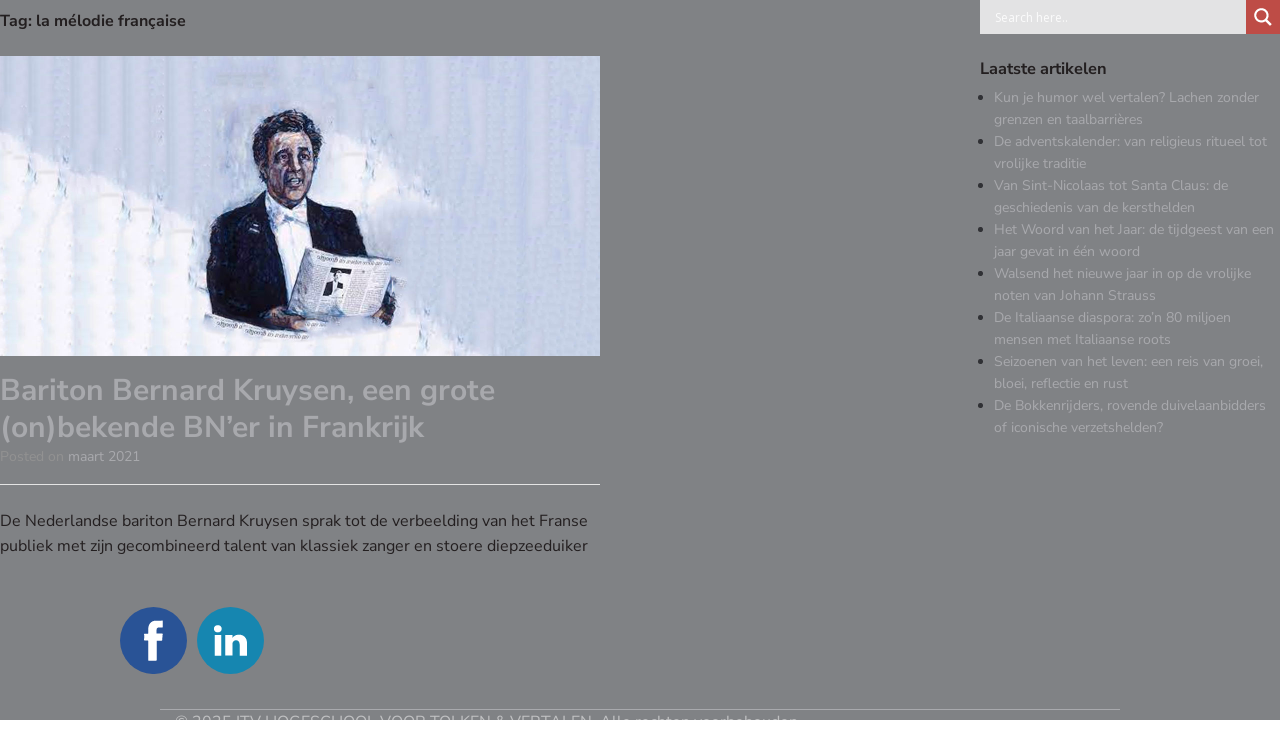

--- FILE ---
content_type: text/css
request_url: https://magazine.itv-hogeschool.nl/wp-content/themes/editor-blocks-child/style.css?ver=6.9
body_size: 6436
content:
/*
Theme Name: Custom theme for ITV based on Editor Blocks Child Theme by DannyCooper
Author: Henriette Kunen
Description: Child theme for the Editor Blocks theme. Adds tagline, a below header navigation and footer widgets.
Template: editor-blocks
Version: 1.0.1
License: GNU General Public License v2 or later
Text Domain: editor-blocks-child
License URI: https://www.gnu.org/licenses/gpl-2.0.html
Tags: one-column, two-columns, right-sidebar, custom-background, custom-header, custom-menu, custom-logo, editor-style, featured-images, full-width-template, threaded-comments, translation-ready, blog, e-commerce, theme-options
*/

/*--------------------------------------------------------------
# Site Header
--------------------------------------------------------------*/

.site-header > .wrapper {
    padding: 50px 0;
}

.site-title {
	padding: 0 0 6px 0;
	line-height: 1
}

/*--------------------------------------------------------------
# Below Header Menu
--------------------------------------------------------------*/

.menu-2,
.site-footer,
.sub-footer {
	background: #1D1D1D;
}

.menu-2 {
	font-size: 14px;
}

.menu-2 {
	display: block;
}

.menu-2 ul {
	list-style: none;
	margin: 0;
	padding-left: 0;
}

.menu-2 li {
	display: inline-block;
	position: relative;
}

/* Align the navigation with the rest of the content. */
.menu-2 .nav-menu > li:last-child {
	margin-right: -15px
}

.menu-2 a {
	display: block;
	text-decoration: none;
	color: rgba( 255, 255, 255, 0.5 );
	padding: 25px 15px;
}

.menu-2 li:hover a,
.menu-2 .sub-menu a {
	color: rgba(255, 255, 255, 0.9);
}

.menu-2 ul ul {
	box-shadow: 0 3px 3px rgba(0, 0, 0, 0.2);
	float: left;
	position: absolute;
	left: -999em;
	z-index: 99999;
}

.menu-2 ul ul ul {
	left: -999em;
	top: 0;
}

.menu-2 ul ul a {
	width: 200px;
	text-align: left;
	border-top: 1px solid rgba(255, 255, 255, 0.08);
	border-right: 1px solid rgba(255, 255, 255, 0.08);
}

.menu-2 ul ul li {
	background-color: #0e0e0e;
}

.menu-2 li:hover,
.menu-2 li.focus {
	background-color: #0e0e0e
}

.menu-2 ul li:hover > ul,
.menu-2 ul li.focus > ul {
	right: 0;
	left: auto;
}

.menu-2 ul ul li:hover > ul,
.menu-2 ul ul li.focus > ul {
	left: auto;
	right: 100%;
}

.menu-2 .sub-menu li:hover {
	background-color: #1D1D1D
}

.menu-2 li.page_item_has_children > a:after,
.menu-2 li.menu-item-has-children > a:after {
	content: '\25bc';
	font-size: 7px;
	vertical-align: 1px;
	padding-left: 5px;
	opacity: .75
}
.menu-2 .sub-menu li.page_item_has_children > a:after,
.menu-2 .sub-menu li.menu-item-has-children > a:after {
	content: '';
}
.menu-2 li li.page_item_has_children > a:before,
.menu-2 li li.menu-item-has-children > a:before {
	content: '\25c0';
	font-size: 7px;
	vertical-align: 1px;
	padding-right: 5px;
	opacity: .75
}

/*--------------------------------------------------------------
# Footer
--------------------------------------------------------------*/

.site-footer {
	padding-top: 100px;
	padding-bottom: 75px
}

.site-footer .widget-title {
	color: rgba( 255, 255, 255, 0.75 );
	margin-bottom: 1em
}

.site-footer,
.site-footer a,
.sub-footer,
.sub-footer a {
	color: rgba( 255, 255, 255, 0.5 );
}

.sub-footer .wrapper {
	padding-top: 25px;
	padding-bottom: 25px;
	border-top: 1px solid #2b2b2b;
}

.footer-widget {
	width: 22%;
	float:left;
	margin-right: 4%
}

.footer-widget-4 {
	margin-right: 0
}




/*--------------------------------------------------------------
         CUSTOM THEME FOR ITV by Henriette
--------------------------------------------------------------*/


/* ------------ DISABLING THEME'S DEFAULT MOBILE MENU ------------- */

/*---- mobile menu ------
@media screen and (max-width: 610px) {
.menu-toggle, .menu-1.toggled #site-menu {
    display: none;
}
}

/* ------------ FIXING WPR MOBILE MENU (TOP MARGIN) ---------- 

#wprmenu_menu_ul {
    margin-top: 45px !important;
}
*/



/* ------------ AJAX SEARCH LITE PLUGIN ------------ */

#ajaxsearchlite1 > div > div.promagnifier {
    background-color: #bdbdc1 !important;
    background-image: linear-gradient(180deg,#bdbdc1,#bdbdc1) !important;
}

#ajaxsearchlite1 > div > div.prosettings {
    background-color: #e3e3e4 !important;
    background-image: radial-gradient(ellipse at center,#e3e3e4,#e3e3e4) !important;
}

#ajaxsearchlite1 > div {
    background-color: #e3e3e4 !important;
    background-image: radial-gradient(ellipse at center,#e3e3e4,#e3e3e4) !important;
}

.asl_r.vertical {
    background: #e3e3e4 !important;
}


/* ------------ MAILCHIMP FORM ---------------*/

.mc-field-group {
	background-color: transparent; 
	padding: 10px;
}

/*
#mce-FNAME{
	margin:10px;
}

#mce-LNAME{
	margin:10px;
}
*/

#mce-email {
	float: left;
/*	margin:10px;*/
}

.required {
	margin: 0px 0 5px 0;
}



input[type="text"], input[type="email"], input[type="url"], input[type="password"], input[type="search"], input[type="number"], input[type="tel"], input[type="range"], input[type="date"], input[type="month"], input[type="week"], input[type="time"], input[type="datetime"], input[type="datetime-local"], input[type="color"], textarea {
    color: #808285;
    border: 2px solid #808285;
}

input {
    font-family: "Nunito Sans", "Helvetica Neue", Helvetica, Arial, sans-serif;
	font-size: 16px;
    color: #808285 !important;
}

::placeholder {
  color: #808285;
  opacity: 1; /* Firefox */
}

:-ms-input-placeholder { /* Internet Explorer 10-11 */
 color: #808285;
}

::-ms-input-placeholder { /* Microsoft Edge */
 color: #808285;
}

input[type="submit"] {
    border: 1px solid;
    border-color: #808285 #808285 #808285;
    border-radius: 3px;
    background-color: #808285;
    padding: 8px;
	color: #fff !important;
}

input[type="submit"]:active,
input[type="submit"]:hover {
    border-color: #a8a9ad #a8a9ad;
	background-color: #a8a9ad;
}



/* ------------ PAGE BACKGROUND POSTS ------------- */

.site-content {
	background-color: #f5f5f6;
}

/* ------------ PAGE BACKGROUND ONLY PAGES ------------- */
.page .site-content {
	background-color: #ffffff;
}

/* ------------ FONTS & LINKS ------------- */

h1, h2, h3, p {
	font-family: "Nunito Sans", "Helvetica Neue", Helvetica, Arial, sans-serif;
    color: #231f20;
}

h1 {
	font-size: 36px;
}


/* --- dropcaps --- 

p.has-drop-cap:not(:focus)::first-letter {
	float: left;
	font-size: 75px !important;
	line-height: .7em !important;
	margin-top: .15em !important;
	margin-right: 25px !important;
	font-weight: bold;
	text-transform: uppercase;
}

p.has-drop-cap:not(:focus)::after {
    padding-top: 0px !important;
}

.has-drop-cap::after {
    clear: both;
}

.has-drop-cap::before, 
.has-drop-cap::after {
    content: '';
    display: table;
}


::placeholder {
    color: #808285;
    opacity: 1;
}


@media all and (max-width: 600px) {
p.has-drop-cap::first-letter,
p.has-drop-cap:not(:focus)::first-letter {
    font-size: 95px;
}
}

::placeholder {
    color: #808285;
    opacity: 1;
}
/* --- end of dropcaps style --- */




.ITV-home-section-gray-wrapper h2 {
	color: #a8a9ad;
}


/* unvisited link */
a:link {
  color: #a8a9ad;
  text-decoration: none;
}

/* visited link */
a:visited {
  color: #a8a9ad;
  text-decoration: none;
}

/* mouse over link */
a:hover {
  color: #231f20 !important;
}

/* selected link */
a:active {
  color: #231f20;
}

/*  link - menu */
.menu-item a:link,
.menu-item a:visited {
  color: #231f20 !important;
    font-family: "Nunito Sans", "Helvetica Neue", Helvetica, Arial, sans-serif;
    font-weight: 700;
}

/* ------------ THIS SETS COLOR OF SPACER TO TRANSPARENT AS DEFAULT ------------- */
hr {
  background-color: transparent;
}


/* ------------ STYLING THE BLOCKQUOTES ------------- */
/* mouse over link - menu */
.menu-item a:active,
.menu-item a:hover {
  color: #a8a9ad !important;
  text-decoration: none;
}

blockquote {
  display: block;
  border-width: 2px 0;
  border-style: solid;
  border-color: #a8a9ad;
  padding: 1.5em 0 0 0 !important;
  margin: 1.5em 0;
  position: relative;
  margin-left: 10%;
  margin-right: 10%;
  font-style: italic;
}
	
blockquote:before {
  content: '\201C';
  position: absolute;
  top: 0em;
  left: 50%;
  transform: translate(-50%, -50%);
  background: #fff;
  width: 3rem;
  height: 2rem;
  font: 6em/1.08em 'PT Sans', sans-serif;
  color: #a8a9ad;
  text-align: center;
}
blockquote:after {
  content: none !important;
  display: block;
  text-align: right;
  font-size: 0.875em;
  color: #e74c3c;
 /* margin: 0 0 0.5em; */
}



/* ------------ CONTENT AREA ------------- */ 
.content-area.custom-post-itv {
    width: 960px;
    margin: 0 auto !important;
	float: initial;
}

@media (max-width: 1040px) {
 .content-area.custom-post-itv {
    max-width: 75% !important;
}
}



/* ------------- WHITE TEXT BLOCK ------------ */
.custom-wrapper-itv.white-text-block,
.custom-post-itv .wp-block-editor-blocks-wrapper{
    padding: 50px 70px 0 70px;
    background-color: #ffffff !important;
    margin: -70px -70px 0 -70px;
}

@media (max-width: 1040px) {
.custom-post-itv .wp-block-editor-blocks-wrapper{
    padding: 50px;
    background-color: #ffffff !important;
    margin: -50px -50px 0 -50px;
}
}
	
@media (max-width: 1040px) {
.custom-post-itv .wrapper-inner-blocks {
    max-width: 100% !important;
}
}
	
@media only screen and (max-width: 1440px) {
.wp-block-editor-blocks-wrapper .wrapper-inner {
    padding-left: 0 !important;
    padding-right: 0 !important;
}
}

.wp-block-editor-blocks-wrapper.alignfull.ITV-custom-post-footer {
	padding: 0 70px;
}

.ITV-custom-post-footer-sharing .ab-block-sharing {
	float: right
}

/* ------------ NEW FIXES FOR LAYOUT ------------ */


/* aligns header image to bottom of menu area */
.site-content.custom-post-itv {
	margin-top: -68px;
}


/* keeps the menu within the 960-grid */
.site-header .wrapper {
    max-width: 960px;
    margin-left: auto;
    margin-right: auto;
    padding-right: 10px !important;
}


.site-header > .wrapper {
    padding: 20px 0;
}

.page .wrapper-inner-blocks {
	padding: 0 15px 0 15px;
}


@media (max-width: 768px) {
	.wrapper-inner-blocks {
	padding: 0 50px 0 50px !important;
}
}

.ITV-home-header-block-wrapper .wrapper-inner-blocks {
    padding: 15px 0 10px 0;
}


/*  link - menu */
.menu-item a:link,
.menu-item a:visited {
  color: #231f20 !important;
    font-family: "Nunito Sans", "Helvetica Neue", Helvetica, Arial, sans-serif;
    font-weight: 700;
}

/* mouse over link - menu */
.menu-item a:active,
.menu-item a:hover {
  color: #a8a9ad !important;
  text-decoration: none;
}

.menu-1 li:hover, 
.menu-1 li.focus {
    background-color: transparent !important;
}

.header-image-attribution {
	margin-top: -40px;
	margin-bottom: 35px;
	font-size: 
}


.text-inspringen {
	margin-left: 80px;
}

/* --------------- STYLES & FIXES FOR FOOTER -------------- */

.site-wrapper > footer > div {
	max-width: 960px;
	padding: 0 15px 0 15px;
}

.sub-footer .wrapper  {
	padding: 0 15px 0 15px;
}

.site-footer {
    background: #808285;
    padding-top: 50px;
    padding-bottom: 10px;
}

.sub-footer {
    background: #808285;
}

.sub-footer .wrapper {
    border-top: 1px solid #a8a9ad;
    max-width: 960px;
}



.sub-footer .wrapper {
    border-top: 1px solid #a8a9ad;
}

.footer-widget-2 .col {
    display: block;
    float: right;
    margin: -15px;
}

.social-buttons img {
    display: inline-block;
    margin-right: 10px;
    width: 67px;
    opacity: 1;
}

.social-buttons img:active,
.social-buttons img:hover {
    opacity: 0.7;
}

.site-footer a,
.subfooter,
.sub-footer a,
.footer-widget.footer-widget-1 > section > div > p,
.footer-widget.footer-widget-2 > section > div > p {
	color: #bdbdc1;	
}

body > div > div.sub-footer > div > div {
	color: #bdbdc1;	
}


.footer-widget .text-widget p,
.footer-widget .text-widget a {
	color: #bdbdc1;	
}

.footer-widget .text-widget a:link,
.footer-widget .text-widget a:visited {
	color: #e3e3e4 !important;
}

.footer-widget .text-widget a:active,
.footer-widget .text-widget a:hover {
	color: #ffffff !important;
}

.site-footer a:link,
.site-footer a:visited {
	color: #e3e3e4 !important;
}

.site-footer a:active,
.site-footer a:hover {
	color: #ffffff !important;
	font-weight: 500;
}
.widget-area.footer-widget.footer-widget-2 > section:nth-child(1) > div {
	text-align: right;
}
	
.entry-footer,
.post-navigation {
	display: none;
}

.footer-widget {
	width: 45%;
	float:left;
	margin-right: 10%
}

.footer-widget-2 {
	margin-right: 0
}


.site-header > .wrapper {
    padding: 20px 0;
}


/* ------------ STYLING HOME -----------*/
/* ----------- makes menu-bar on pages same height as on posts ----------- */

.page-template-default .alignfull {
	max-width: 100%;
}

.page .site-header {
	max-height: 80px;
}


/* ------------ THIS AVOIDS THE ANCHORS HIDING BEHIND THE STICKY MENU ---------- */
.wrapfixed.down {
	top: -72px !important; 
}


/* ---------- ITV heading section ---------- */

.ITV-home-header-wrapper {
	background-color: #ffffff;
}

/* gray line below menu */
.wp-block-editor-blocks-wrapper.alignfull.ITV-home-header-wrapper > div > div > div {
	border-top: solid 1px #f5f5f6 !important;
}

/* sets width of columns in ITV heading */

.ITV-header-2-columns .wp-block-column:not(:last-child) {
	flex-basis: 100%;
}

.ITV-header-2-columns .wp-block-column:not(:first-child) {
	flex-basis: 70%;
}

/* sets space above and below logo and ITV heading */
.wp-image-2170 {
	margin-top: 15px !important;
}


/* ------------ THIS MAKES FIRST IMAGE OF HOME PAGE (WHICH IS FOR SHARING PURPOSES) NOT DISPLAYED ---------- */

.itv-social-preview-image {
	display: none !important;
}

img[src="https://itv-magazine.nl/wp-content/uploads/2021/03/itv-magazine.jpg"] {
	display: none;
}
img[src="https://itv-magazine.nl/wp-content/uploads/2021/03/itv-magazine.jpg"] {
	display: none;
}
img[src="https://itv-magazine.nl/wp-content/uploads/2021/03/itv-magazine.jpg"] {
	display: none;
}
img[src="https://itv-magazine.nl/wp-content/uploads/2021/03/itv-magazine.jpg"] {
	display: none;
}

/* ---------- ITV body gray section with nieuwe artikelen ---------- */

.ITV-home-section-gray-wrapper {
	background-color: #f5f5f6 !important;
}

/* post grid 3 columns */
.ITV-home-post-grid-3-columns .is-grid article {
    background-color: #fff;
/*    padding: 10px; */
}

.ITV-home-post-grid-3-columns .is-grid article:active, 
.ITV-home-post-grid-3-columns .is-grid article:hover {
    box-shadow: 2px 1px 6px rgba(25,25,25,.2);
}


.ITV-home-post-grid-3-columns .ab-block-post-grid-text {
    padding: 0 15px 15px 15px;
}

.ITV-home-post-grid-3-columns p {
	color: #808285;
}

/* ------------  werkt niet meer vanaf uodate plugin Atomic Blocks 21 maart 2019 
.ITV-home-post-grid-3-columns .has-thumb:nth-child(n) > div:nth-child(n) > h2:nth-child(n) > a:nth-child(n) {
	font-weight: 400;
	font-size: 22px;
	color: #231f20;
}
*/


.ITV-home-post-grid-3-columns .ab-block-post-grid-title a {
	font-weight: 400;
	font-size: 22px;
	color: #231f20;
}

/* ------------  werkt niet meer vanaf uodate plugin Atomic Blocks 21 maart 2019 
.ITV-home-post-grid-3-columns a:active,
.ITV-home-post-grid-3-columns a:hover {
	color: #a8a9ad !important;
	text-decoration: none;
	box-shadow: none !important;
}
}
*/


.ITV-home-post-grid-3-columns .ab-block-post-grid-title a:active,
.ITV-home-post-grid-3-columns .ab-block-post-grid-title a:hover {
	color: #a8a9ad !important;
	text-decoration: none !important;
	box-shadow: none !important;
}

.ITV-home-post-grid-3-columns .ab-block-post-grid-excerpt a:active,
.ITV-home-post-grid-3-columns .ab-block-post-grid-excerpt a:hover {
	color: #a8a9ad !important;
	text-decoration: none !important;
	box-shadow: none !important;
}



/* styling the orange button */
.ITV-home-page-button .wp-block-button__link {
	background-color: #d95622;
    color: #ffffff;
	border-radius: 10px;
}




/* ---------- ITV body white section with Cultuurtips ---------- */

.ITV-home-section-white-wrapper {
	background-color: #ffffff !important;
}

.ITV-cultuurtips-2-columns {
	border-top: solid 1px #231f20;
}

.ITV-cultuurtips-2-columns-left-column,
.ITV-cultuurtips-2-columns .wp-block-column:not(:last-child) {
	flex-basis: 48%;
	margin-right: 0px;
	padding-top: 25px;
}

.ITV-cultuurtips-2-columns-right-column,
.ITV-cultuurtips-2-columns .wp-block-column:not(:first-child) {
	flex-basis: 100%;
	margin-right: 0px;
	padding-top: 35px;
}

.ITV-cultuurtips-2-columns-right-column.p {
		margin-top: 15px;
}

.tips-blok .wp-block-image img {
    max-width: 100%;
    /* width: 95%; */
	width: 300px;
    height: 200px;
    object-fit: cover;
	box-shadow: rgba(0, 0, 0, 0.45) 0px 25px 20px -20px;
}

.tips-blok .wp-block-image {
  display: flex;
  justify-content: center;
}

.tips-blok .vierkant img {
  width: 200px;
  height: 200px;
  object-fit: cover;
}

.tips-blok .boek img {
  width: 150px;
  height: 240px;
  object-fit: cover;
}


@media (max-width: 700px) {
	.ITV-cultuurtips-2-columns-left-column,
	.ITV-cultuurtips-2-columns-right-column {
		margin-left: 10px !important;
	}
	.ITV-cultuurtip-image {
		margin-left: 10px;
	}
	.ITV-cultuurtips-2-columns-left-column {
		flex-basis: 100%;
	}
	.tips-blok .wp-block-image img {
    max-width: 100%;
    /* width: 95%; */
	width: 300px;
    height: 200px;
    object-fit: cover;
	box-shadow: rgba(0, 0, 0, 0.45) 0px 25px 20px -20px;
    }
	.tips-blok .vierkant img {
    width: 200px;
    height: 200px;
    object-fit: cover;
	box-shadow: rgba(0, 0, 0, 0.45) 0px 25px 20px -20px;
    }
    .tips-blok .boek-film img {
    width: 150px;
    height: 240px;
    object-fit: cover;
    box-shadow: rgba(0, 0, 0, 0.45) 0px 25px 20px -20px;
    }
}



/* ---------- ITV body gray section with Over ITV Magazine ---------- */


/* ---------- ITV body dark gray section about Nieuwsbrief ---------- */

.ITV-home-section-dark-gray-wrapper {
	background-color: #dcdddc !important;
}



/* ------------ THIS IS THE ITV-CUSTOM-POST - WITH HERO IMAGE --------------- */

/* ------------ HERO IMAGE & POST TITLE ------------- */

.hero-background-image.custom-post-itv-hero[style] {
  background-size: cover !important;
  background-attachment: fixed !important;
  background-position: center !important;
  min-height: 450px;
}

.hero-background-image {
	background-position: center center !important;
}

.post-hero-heading {
    text-align: left;
}

.hero-background-image .entry-header {
    display: block;
	border-bottom: none;
    padding-top: 9%;
    padding-bottom: 6%;
    max-width: 960px;
}

@media (max-width: 1040px) {
.hero-background-image.custom-post-itv-hero .entry-header {
    display: block;
    border-bottom: none;
    max-width: 85%;
}
}

.hero-background-image .entry-header h1,
.hero-background-image .entry-header h2 {
	color: #ffffff !important;
	/* text-shadow: 1px 1px 2px black, 0 0 1em black, 0 0 0.2em black; */
	text-shadow: 2px 1px 6px rgba(25,25,25,.9);
    font-size: 2.8em;
    line-height: 1.2;
}

.hero-background-image.custom-post-itv-hero .entry-title {
    display: block;
}

.hero-background-image .entry-subtitle.custom-post-itv-hero {
	margin-top: 30px;
	margin-bottom: 50px;
	color: #ffffff !important;
	/* text-shadow: 1px 1px 2px black, 0 0 1em black, 0 0 0.2em black; */
	text-shadow: 2px 1px 6px rgba(25,25,25,.9);
	font-style: italic;
	font-size: 1.5em;
}

/* ------------ FIXING ALIGNMENT IN BOTH HEADINGS EN BODY ------------- */ 
.hero-background-image .entry-header {
	padding-left: 15px;
	padding-right: 15px;
}

.content-area.custom-post-itv {
    padding-left: 15px;
	padding-right: 15px;
}

/* ------------ CONTENT AREA ------------- */ 
.content-area.custom-post-itv {
    width: 960px;
    margin: 0 auto !important;
	float: initial;
}

@media (max-width: 1040px) {
 .content-area.custom-post-itv {
    max-width: 75% !important;
}
}


/* ------------- WHITE TEXT BLOCK ------------ */
.custom-wrapper-itv.white-text-block,
.custom-post-itv .wp-block-editor-blocks-wrapper{
    padding: 50px 70px 0 70px;
    background-color: #ffffff !important;
    margin: -70px -70px 0 -70px;
}

@media (max-width: 1040px) {
.custom-post-itv .wp-block-editor-blocks-wrapper{
    padding: 50px;
    background-color: #ffffff !important;
    margin: -50px -50px 0 -50px;
}
}
	
@media (max-width: 1040px) {
.custom-post-itv .wrapper-inner-blocks {
    max-width: 100% !important;
}
}
	
@media only screen and (max-width: 1440px) {
.wp-block-editor-blocks-wrapper .wrapper-inner {
    padding-left: 0 !important;
    padding-right: 0 !important;
}
}

.wp-block-editor-blocks-wrapper.alignfull.ITV-custom-post-footer {
	padding: 0 70px;
	margin-top: 0px;
}

.ITV-custom-post-footer-sharing .ab-block-sharing {
	float: right
}


/*------------- ARCHIEF PAGE --------------*/

.ITV-page-header-block-wrapper {
	background-color: transparent !important;
}

.ITV-page-header-block-wrapper h1 {
color: #ffffff !important;
    text-shadow: 2px 1px 6px rgba(25,25,25,.7);
    font-size: 2.8em;
    line-height: 1.2;
}

.ITV-page-header-block-wrapper .wrapper-inner-blocks {
	padding: 0;
}

.ITV-page-section-gray-wrapper {
	background-color: #f5f5f6 !important;
}


.ITV-page-body-white-wrapper {
	background-color: #ffffff !important;
    margin-top: -70px;
    margin-left: -40px;
    padding: 25px;
    margin-right: -40px;
	max-width: 1040px !important;
}

.ITV-page-post-grid .is-grid article {
    background-color: #f5f5f6;
	padding: 10px;
}

.ITV-page-post-grid .is-grid article:active, 
.ITV-page-post-grid .is-grid article:hover {
    box-shadow: 2px 1px 6px rgba(25,25,25,.2);
}


.ITV-page-post-grid .ab-block-post-grid-image {
	margin-bottom: 5px;
}

.ab-block-post-grid .is-grid {
    display: grid;
    grid-gap: 0 1em;
}

/* ----- FIX FOR COLUMNS AND RESPONSIVENESS ARCHIEF-PAGE IN DEC25 ---- */
.ab-block-post-grid.featuredpost.aligncenter.ITV-page-post-grid div.ab-post-grid-items.is-grid.columns-4 {
    grid-gap: 15px;
}

/* Medium devices (landscape tablets, 768px and up) */
@media only screen and (min-width: 768px) {
.ab-block-post-grid.featuredpost.aligncenter.ITV-page-post-grid div.ab-post-grid-items.is-grid.columns-4 {
	grid-template-columns: 1fr 1fr 1fr 1fr;
}
}

.ab-block-post-grid.featuredpost.aligncenter.ITV-page-post-grid div.ab-post-grid-items.is-grid.columns-4 .ab-block-post-grid-title a {
	font-weight: 400;
    font-size: 20px;
	font-family: "Nunito Sans";
	line-height: 1.2em;
}



.ITV-page-post-grid .has-thumb:nth-child(n) > div:nth-child(n) > h2:nth-child(n) {
	margin: 0 0 10px 0;
	line-height: 1em;
}

.ab-block-post-grid header .ab-block-post-grid-title,
.ab-block-post-grid header .ab-block-post-grid-title a {
	line-height: 1em;	
}

.ITV-page-post-grid p {
	color: #808285;
}


.ITV-page-post-grid .ab-block-post-grid-title a {
	font-weight: 600;
	font-size: 16px;
	color: #231f20;
}



.ab-block-post-grid .ab-block-post-grid-text p {
    margin: 0 0 15px 0;
    line-height: 1.5em;
    font-size: 16px;
}

.ITV-page-post-grid .ab-text-link {
	font-size: 16px;
}

.ITV-page-post-grid a:active,
.ITV-page-post-grid a:hover {
	color: #a8a9ad !important;
	text-decoration: none !important;
	box-shadow: none !important;
}

/* ---- styles the recipe block in article 'symbolisch eten' - mei 2019 ---- */
.wp-block-columns.has-2-columns.itv-symbolisch-eten-recept-column {
	background-color: #f5f5f6 !important;
	padding: 20px 20px 0 30px !important;
}

/* ---- styles the image in 'crioulo' - december 2019 ---- */
.cabo_verde_ilhas.wp-block-image .aligncenter {
	margin-top: 0;
}


/* ---- experiment 7 juni 2019 ---- */
.ab-block-post-grid .is-grid article {
	box-shadow: 0 0 0 1px rgba(56,60,67,.05), 0 1px 3px 0 rgba(56,60,67,.15)
}

.ITV-home-post-grid-3-columns .is-grid article:active, 
.ITV-home-post-grid-3-columns .is-grid article:hover {
	box-shadow: 0 0 0 1px rgba(56,60,67,.07), 0 8px 14px 1px rgba(56,60,67,.15) !important;
}



/* ---- quick fix for missing 3:2 image ratio in AB grid ---- */
/* ---- ALSO zoom/grow on hover transformation images in grids ---- */
.ab-block-post-grid-image {
	overflow: hidden;	
}

.is-grid columns-4 {
	grid-template-columns: 1fr 1fr 1fr 1fr;
}

.ab-block-post-grid .ab-block-post-grid-image img {
    height: 100%;
	width: 133%;
    max-width: 133%;
	margin-left: -15%;
	transition: transform .7s ease;
}

.ab-block-post-grid .ab-block-post-grid-image:hover img {
	transform: scale(1.1);
    height: 91%
}

.wp-block-editor-blocks-wrapper.gender-bias-stijlgids {
 	margin-top: 30px;
	margin-left: 50px;
	margin-right: 50px;
    background-color: #bfbdc1 !important;
}

@media (max-width: 700px) {
.wp-block-editor-blocks-wrapper.gender-bias-stijlgids {
	padding-left: 0px !important;
	padding-right: 0px !important;
 	margin-top: 0px;
	margin-left: 0px !important;
	margin-right: 0px !important;
    background-color: #bfbdc1 !important;
}
}

.column-met-fietsgegevens {
	background-color: #bfbdc1;
}
.wp-block-column.column-met-fietsgegevens {
	background-color: #bfbdc1;
	padding: 20px;
    padding-bottom: 0px;
}

/* profielfoto's op pagina's over afscheid van de redacties */
.profielfoto img { 
  width: 300px;
  height: 300px;
  object-fit: cover;
  border-radius: 50%;
  max-width: 100%;
  vertical-align: top;
}

/* schaduw rondom afbeeldingen in artikelen */
.wp-block-image.surinaamse_keuken_recept img,
.wp-block-image.artikel_afbeelding_schaduw img {
	box-shadow: 0 4px 8px 0 rgba(0, 0, 0, 0.2), 0 6px 20px 0 rgba(0, 0, 0, 0.19);
}

/* styling receptenblok artikel Marsepein (jun24) */
.wrapper-inner-blocks .wp-block-editor-blocks-wrapper.recept-marsepein {
	background-color: #fdeda6 !important;
	margin: 0px 65px 30px 65px;
	padding-bottom: 20px;
	padding-top: 15px;
	box-shadow: 0 4px 8px 0 rgba(0, 0, 0, 0.2), 0 6px 20px 0 rgba(0, 0, 0, 0.19);
}



/* experimenten met transition-on-hover cultuurtips 
.wp-block-image {
  max-height: 100%;
  width: 100%;
  max-width: 100%;
  overflow: hidden !important; 
}

.wp-block-image img {
  transition: transform .5s ease;
}

.wp-block-image:hover img {
  transform: scale(1.2);
}

@media (max-width: 700px) {
	.wp-block-image {
    margin-left: 10px;
	max-width: 95%;
    width: 100%;
	height: 100%;
	max-height: 100%;
}
}
*/

--- FILE ---
content_type: image/svg+xml
request_url: https://magazine.itv-hogeschool.nl/wp-content/themes/editor-blocks-child/media/ITV_Facebook.svg
body_size: 1141
content:
<svg xmlns="http://www.w3.org/2000/svg" viewBox="0 0 378.38 378.37"><defs><style>.cls-1{fill:#295396;}.cls-2{fill:#fff;fill-rule:evenodd;}</style></defs><title>Middel 1</title><g id="Laag_2" data-name="Laag 2"><g id="Layer_1" data-name="Layer 1"><circle id="_Pad_" data-name="&lt;Pad&gt;" class="cls-1" cx="189.19" cy="189.19" r="189.19" transform="translate(-78.36 189.19) rotate(-45)"/><path id="_Pad_2" data-name="&lt;Pad&gt;" class="cls-2" d="M159.54,246.28c0-17.7-.07-35.41.06-53.11,0-3-.81-3.92-3.8-3.79-5.52.22-11.05,0-16.57.1-2.24.06-3.06-.56-3-2.93q.17-16.58,0-33.15c0-2.13.62-2.82,2.77-2.78,5.65.13,11.31-.16,16.95.12,3.26.16,3.94-1,3.87-4q-.28-12.61,0-25.23c.22-10.27,3-19.86,9.1-28.21,7.74-10.57,18.74-15.41,31.44-16,13-.57,26.11-.25,39.16-.39,1.83,0,2.37.63,2.36,2.4q-.09,16.76,0,33.52c0,2-.63,2.59-2.58,2.56-6.28-.09-12.56,0-18.84,0-8.36,0-13.36,4.33-13.88,12.6-.42,6.63-.11,13.3-.27,20-.06,2.37,1.35,2.21,2.92,2.21,9.54,0,19.09.09,28.63-.07,2.8,0,3.72.6,3.4,3.54-1.2,11.11-2.23,22.23-3.18,33.36-.22,2.51-1.36,3-3.62,2.95-7.53-.12-15.06-.08-22.6,0-5.41,0-4.88-.79-4.88,4.72,0,34.66-.07,69.31.08,104,0,3.66-.92,4.57-4.55,4.5q-19.39-.36-38.79,0c-3.65.07-4.25-1.17-4.22-4.42C159.61,281.19,159.54,263.74,159.54,246.28Z"/></g></g></svg>